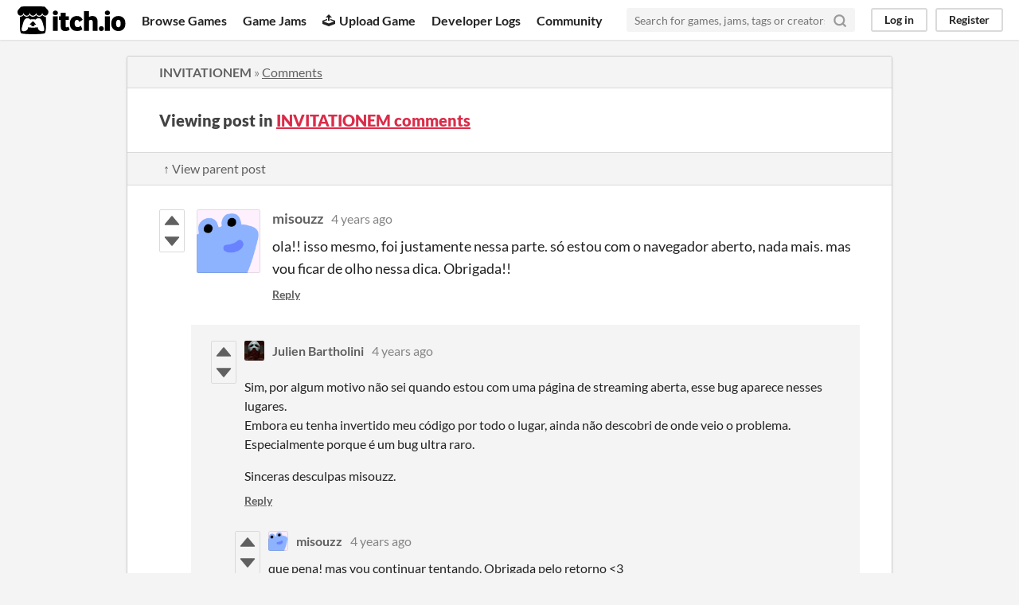

--- FILE ---
content_type: text/html
request_url: https://itch.io/post/5133660
body_size: 3601
content:
<!DOCTYPE HTML><html lang="en"><head><meta charset="UTF-8"/><META name="GENERATOR" content="IBM HomePage Builder 2001 V5.0.0 for Windows"><meta name="msvalidate.01" content="3BB4D18369B9C21326AF7A99FCCC5A09" /><meta property="fb:app_id" content="537395183072744" /><title>Post by misouzz in INVITATIONEM comments - itch.io</title><meta name="csrf_token" value="WyJTeGlEIiwxNzY5OTI3ODU1LCJwSGFyQmhMellrVFZ6ZjkiXQ==.5uly01+eLCMGTVRCLcnu7fvPmAA=" /><meta content="Post by misouzz in INVITATIONEM comments" property="og:title"/><meta content="itch.io" property="og:site_name"/><meta content="4503599627724030" property="twitter:account_id"/><link href="https://jedb.itch.io/invitationem/comments" rel="canonical"/><link rel="manifest" href="/static/manifest.json"/><meta content="ola!! isso mesmo, foi justamente nessa parte. só estou com o navegador aberto, nada mais. mas vou ficar de olho nessa dica. Obrigada!!" property="og:description"/><meta content="ola!! isso mesmo, foi justamente nessa parte. só estou com o navegador aberto, nada mais. mas vou ficar de olho nessa dica. Obrigada!!" name="description"/><meta content="width=device-width, initial-scale=1" name="viewport"/><meta content="#FA5C5C" name="theme-color"/><link href="https://static.itch.io/main.css?1769743758" rel="stylesheet"/><script type="text/javascript">if (!window.location.hostname.match(/localhost/)) {      window.dataLayer = window.dataLayer || [];
      function gtag(){dataLayer.push(arguments);}
      gtag('js', new Date());
      gtag('config', "G-36R7NPBMLS", {});
      (function(d, t, s, m) {
        s = d.createElement(t);
        s.src = "https:\/\/www.googletagmanager.com\/gtag\/js?id=G-36R7NPBMLS";
        s.async = 1;
        m = d.getElementsByTagName(t)[0];
        m.parentNode.insertBefore(s, m);
      })(document, "script");
      }</script><script type="text/javascript">window.itchio_translations_url = 'https://static.itch.io/translations';</script><script src="https://static.itch.io/lib.min.js?1769743758" type="text/javascript"></script><script src="https://static.itch.io/bundle.min.js?1769743758" type="text/javascript"></script><script data-src="https://static.itch.io/react.min.js?1769743758" id="lib_react_src"></script><script src="https://static.itch.io/community.min.js?1769743758" type="text/javascript"></script><script type="text/javascript">I.current_user = null;</script></head><body data-host="itch.io" data-page_name="community.post" class="locale_en layout_widget responsive"><div class="header_widget base_widget" id="header_1810134"><a class="skip_to_main" href="#maincontent">Skip to main content</a><div class="primary_header"><h1 title="itch.io - indie game hosting marketplace" class="title"><a href="/" title="itch.io - indie game hosting marketplace" class="header_logo"><span class="visually_hidden">itch.io</span><img width="775" height="199" alt="itch.io logo &amp; title" src="https://static.itch.io/images/logo-black-new.svg" class="full_logo"/><img width="262" height="235" alt="itch.io logo" src="https://static.itch.io/images/itchio-textless-black.svg" class="minimal_logo"/></a></h1><div class="header_buttons"><a href="/games" data-label="browse" class="header_button browse_btn">Browse Games</a><a href="/jams" data-label="jams" class="header_button jams_btn">Game Jams</a><a href="/developers" data-label="developers" class="header_button developers_btn"><span aria-hidden="true" class="icon icon-upload"></span>Upload Game</a><a href="/devlogs" data-label="devlogs" class="header_button devlogs_btn">Developer Logs</a><a href="/community" data-label="community.home" class="header_button community.home_btn">Community</a></div><form action="/search" class="game_search"><input placeholder="Search for games, jams, tags or creators" required="required" name="q" type="text" class="search_input"/><button aria-label="Search" class="submit_btn"><svg stroke-linecap="round" stroke-linejoin="round" fill="none" class="svgicon icon_search" height="18" version="1.1" width="18" role="img" stroke="currentColor" viewBox="0 0 24 24" stroke-width="3" aria-hidden><circle cx="11" cy="11" r="8"></circle><line x1="21" y1="21" x2="16.65" y2="16.65"></line></svg></button></form><div class="user_panel_widget base_widget" id="user_panel_6359106"><a data-register_action="header" href="/login" data-label="log_in" class="panel_button">Log in</a><a data-register_action="header" href="/register" data-label="register" class="panel_button register_button">Register</a></div></div><div class="header_dropdown" data-target="browse"><a href="/games/store">Indie game store</a><a href="/games/free">Free games</a><a href="/games/fun">Fun games</a><a href="/games/tag-horror">Horror games</a><div class="divider"></div><a href="/tools">Game development</a><a href="/game-assets">Assets</a><a href="/comics">Comics</a><div class="divider"></div><a href="/sales">Sales</a><a href="/bundles">Bundles</a><div class="divider"></div><a href="/jobs">Jobs</a><div class="divider"></div><a href="/tags">Tags</a><a href="/game-development/engines">Game Engines</a></div></div><div class="main"><div class="inner_column"><div class="community_post_page page_widget base_widget" id="community_post_2673502"><div class="tabbed_header_widget base_widget" id="tabbed_header_1013250"><div class="header_breadcrumbs"><a href="https://jedb.itch.io/invitationem" class="trail">INVITATIONEM</a> » <a href="https://jedb.itch.io/invitationem/comments" class="">Comments</a></div><div class="stat_header_widget"><div class="text_container"><h2>Viewing post in <a href="https://jedb.itch.io/invitationem/comments">INVITATIONEM comments</a></h2></div></div><div class="header_nav"><div class="header_nav_tabs"><a href="/post/5126979" class="nav_btn">↑ View parent post</a></div></div></div><div class="padded"><div class="community_post_list_widget base_widget" id="community_post_list_3259677"><div data-post="{&quot;user_id&quot;:1591059,&quot;id&quot;:5133660}" class="community_post sidebar_avatar has_vote_column has_replies" id="post-5133660"><div id="first-post" class="post_anchor"></div><div id="last-post" class="post_anchor"></div><div class="post_grid"><div class="post_votes"><a href="/login" data-register_action="community_vote" title="Vote up" class="vote_up_btn vote_btn"><svg width="20" version="1.1" role="img" height="20" viewBox="0 0 24 24" class="svgicon icon_vote_up" aria-hidden><polygon points="2 18 12 6 22 18" /></svg></a> <a href="/login" data-register_action="community_vote" title="Vote down" class="vote_down_btn vote_btn"><svg width="20" version="1.1" role="img" height="20" viewBox="0 0 24 24" class="svgicon icon_vote_down" aria-hidden><polygon points="2 6 12 18 22 6" /></svg></a></div><a href="/profile/misouzz" class="avatar_container"><div style="background-image: url(/static/images/frog-blue.png)" class="post_avatar"></div></a><div class="post_header"><span class="post_author"><a href="/profile/misouzz">misouzz</a></span><span title="2021-12-29 19:30:11" class="post_date"><a href="/post/5133660">4 years ago</a></span><span class="vote_counts"></span></div><div class="post_content"><div dir="auto" class="post_body user_formatted"><p>ola!! isso mesmo, foi justamente nessa parte. só estou com o navegador aberto, nada mais. mas vou ficar de olho nessa dica. Obrigada!!</p></div><div class="post_footer"><a data-register_action="community_reply" href="/login" class="post_action reply_btn">Reply</a></div></div></div></div><div class="community_post_replies top_level_replies"><div data-post="{&quot;user_id&quot;:5092358,&quot;id&quot;:5135935}" class="community_post has_vote_column has_replies is_reply" id="post-5135935"><div class="post_grid"><div class="post_votes"><a href="/login" data-register_action="community_vote" title="Vote up" class="vote_up_btn vote_btn"><svg width="20" version="1.1" role="img" height="20" viewBox="0 0 24 24" class="svgicon icon_vote_up" aria-hidden><polygon points="2 18 12 6 22 18" /></svg></a> <a href="/login" data-register_action="community_vote" title="Vote down" class="vote_down_btn vote_btn"><svg width="20" version="1.1" role="img" height="20" viewBox="0 0 24 24" class="svgicon icon_vote_down" aria-hidden><polygon points="2 6 12 18 22 6" /></svg></a></div><a href="/profile/jedb" class="avatar_container"><div style="background-image: url(https://img.itch.zone/aW1nLzc0NDAxOTguanBn/25x25%23/MnYtuW.jpg)" class="post_avatar"></div></a><div class="post_header"><span class="post_author"><a href="/profile/jedb">Julien Bartholini</a></span><span title="2021-12-30 09:12:55" class="post_date"><a href="/post/5135935">4 years ago</a></span><span class="vote_counts"></span></div><div class="post_content"><div dir="auto" class="post_body user_formatted"><p></p><p>Sim, por algum motivo não sei quando estou com uma página de streaming aberta, esse bug aparece nesses lugares.<br>Embora eu tenha invertido meu código por todo o lugar, ainda não descobri de onde veio o problema. Especialmente porque é um bug ultra raro.</p><p>Sinceras desculpas misouzz.<br></p></div><div class="post_footer"><a data-register_action="community_reply" href="/login" class="post_action reply_btn">Reply</a></div></div></div></div><div class="community_post_replies"><div data-post="{&quot;user_id&quot;:1591059,&quot;id&quot;:5141857}" class="community_post has_vote_column is_reply" id="post-5141857"><div class="post_grid"><div class="post_votes"><a href="/login" data-register_action="community_vote" title="Vote up" class="vote_up_btn vote_btn"><svg width="20" version="1.1" role="img" height="20" viewBox="0 0 24 24" class="svgicon icon_vote_up" aria-hidden><polygon points="2 18 12 6 22 18" /></svg></a> <a href="/login" data-register_action="community_vote" title="Vote down" class="vote_down_btn vote_btn"><svg width="20" version="1.1" role="img" height="20" viewBox="0 0 24 24" class="svgicon icon_vote_down" aria-hidden><polygon points="2 6 12 18 22 6" /></svg></a></div><a href="/profile/misouzz" class="avatar_container"><div style="background-image: url(/static/images/frog-blue.png)" class="post_avatar"></div></a><div class="post_header"><span class="post_author"><a href="/profile/misouzz">misouzz</a></span><span title="2021-12-31 17:46:00" class="post_date"><a href="/post/5141857">4 years ago</a></span><span class="vote_counts"></span></div><div class="post_content"><div dir="auto" class="post_body user_formatted"><p>que pena! mas vou continuar tentando. Obrigada pelo retorno &lt;3</p></div><div class="post_footer"><a data-register_action="community_reply" href="/login" class="post_action reply_btn">Reply</a></div></div></div></div></div></div><script type="text/template" id="vote_counts_tpl"><% if (up_score > 0) { %><span class="upvotes">(+{{up_score}})</span><% } %><% if (down_score > 0) { %><span class="downvotes">(-{{down_score}})</span><% } %></script></div></div><script data-inject="&lt;script src=&quot;https://static.itch.io/lib/prism.js?1769743758&quot; type=&quot;text/javascript&quot;&gt;&lt;/script&gt;&lt;link href=&quot;https://static.itch.io/lib/prism.css?1769743758&quot; rel=&quot;stylesheet&quot;/&gt;" id="lib_prism_src"></script></div></div></div><div class="footer"><div class="primary"><div class="social"><a href="https://twitter.com/itchio"><span aria-hidden="true" class="icon icon-twitter"></span><span class="screenreader_only">itch.io on Twitter</span></a><a href="https://www.facebook.com/itchiogames"><span aria-hidden="true" class="icon icon-facebook"></span><span class="screenreader_only">itch.io on Facebook</span></a></div><a href="/docs/general/about">About</a><a href="/docs/general/faq">FAQ</a><a href="/blog">Blog</a><a href="/support">Contact us</a></div><div class="secondary"><span class="copyright">Copyright © 2026 itch corp</span><span class="spacer"> · </span><a href="/directory">Directory</a><span class="spacer"> · </span><a href="/docs/legal/terms" rel="nofollow">Terms</a><span class="spacer"> · </span><a href="/docs/legal/privacy-policy" rel="nofollow">Privacy</a><span class="spacer"> · </span><a href="/docs/legal/cookie-policy" rel="nofollow">Cookies</a></div></div><script type="text/template" id="loading_lightbox_tpl"><div aria-live="polite" class="lightbox loading_lightbox"><div class="loader_outer"><div class="loader_label">Loading</div><div class="loader_bar"><div class="loader_bar_slider"></div></div></div></div></script><script type="text/javascript">new I.CommunityViewTopic('#community_post_2673502', {"report_url":"\/post\/:post_id\/report","ban_url":"\/bans\/category\/1667767"});init_Header('#header_1810134', {"autocomplete_props":{"search_url":"\/search","i18n":{"search_placeholder":"Search for games, jams, tags or creators","search":"Search"},"ca_source":25,"ca_types":{"browse_facet":8,"jam":4,"game":1,"featured_tag":7},"autocomplete_url":"\/autocomplete"}});
I.setup_page();</script></body></html>